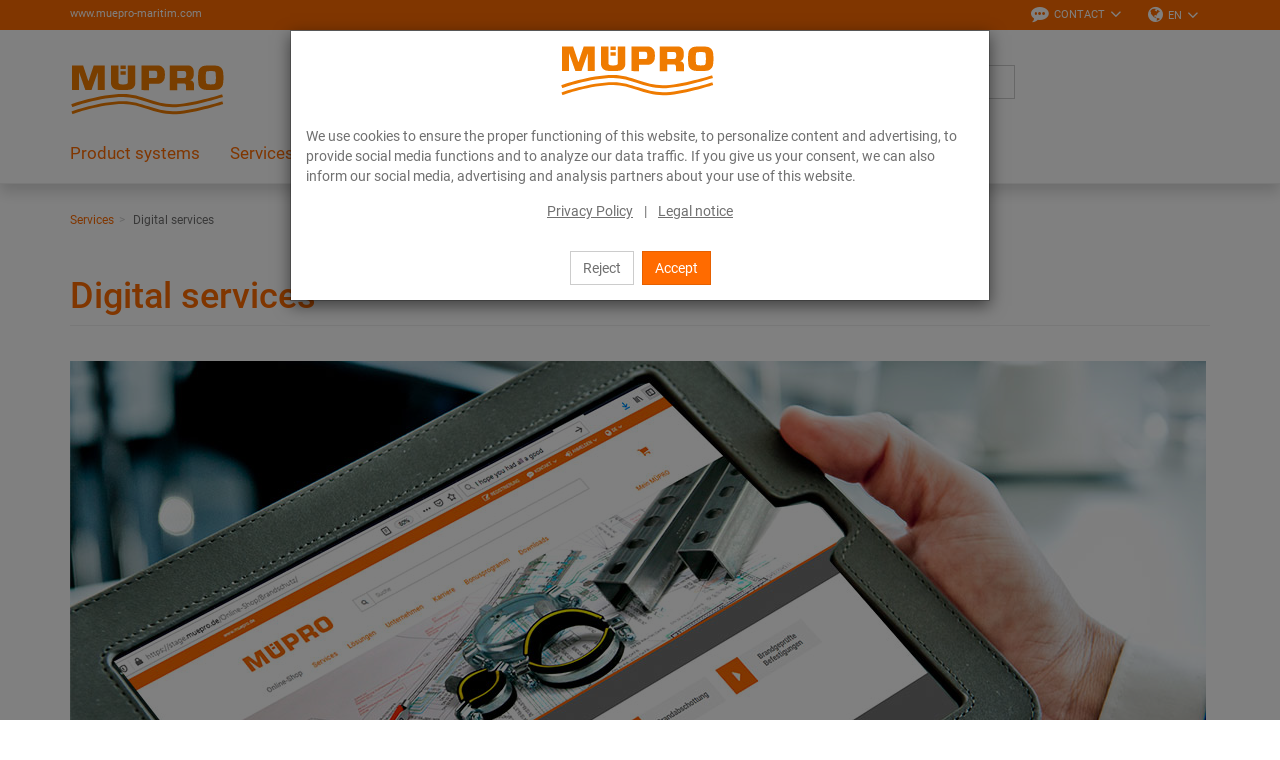

--- FILE ---
content_type: text/html; charset=UTF-8
request_url: https://www.muepro-maritim.com/en/services/digital-services/
body_size: 11785
content:
<!DOCTYPE html>
<html lang="en" >
    <head>

                        <meta http-equiv="X-UA-Compatible" content="IE=edge"><meta name="viewport" id="Viewport" content="width=device-width, initial-scale=1, maximum-scale=1, minimum-scale=1, user-scalable=no"><meta http-equiv="Content-Type" content="text/html; charset=UTF-8"><title>MÜPRO | Digital services</title><meta name="description" content="We provide you with digital solutions for planning and analysis, as well as for your business processes. This will enable you to achieve all of your goals quickly, conveniently and efficiently."><meta name="keywords" content="digital services, business processes, analysis programmes, convenient, efficient, tools, software, interfaces, connection, system"><meta property="og:site_name" content="https://www.muepro-maritim.com/"><meta property="og:title" content="MÜPRO | Digital services"><meta property="og:description" content="We provide you with digital solutions for planning and analysis, as well as for your business processes. This will enable you to achieve all of your goals quickly, conveniently and efficiently."><meta property="og:type" content="website"><meta property="og:image" content="https://www.muepro-maritim.com/out/c4s_muepro/img/basket.png"><meta property="og:url" content="https://www.muepro-maritim.com/"><meta name="facebook-domain-verification" content="t8f2ettw7yz8m30wirg10ng4jip0ba" /><link rel="canonical" href="https://www.muepro-maritim.com/en/services/digital-services/"><link rel="alternate" hreflang="x-default" href="https://www.muepro-maritim.com/Services/Digitale-Services/"/><link rel="alternate" hreflang="de" href="https://www.muepro-maritim.com/Services/Digitale-Services/"/><link rel="alternate" hreflang="en" href="https://www.muepro-maritim.com/en/services/digital-services/"/><!-- iOS Homescreen Icon (version < 4.2)--><link rel="apple-touch-icon-precomposed" media="screen and (resolution: 163dpi)" href="https://www.muepro-maritim.com/out/c4s_muepro/img/favicons/favicon.ico" /><!-- iOS Homescreen Icon --><link rel="apple-touch-icon-precomposed" href="https://www.muepro-maritim.com/out/c4s_muepro/img/favicons/favicon.ico" /><!-- iPad Homescreen Icon (version < 4.2) --><link rel="apple-touch-icon-precomposed" media="screen and (resolution: 132dpi)" href="https://www.muepro-maritim.com/out/c4s_muepro/img/favicons/favicon.ico" /><!-- iPad Homescreen Icon --><link rel="apple-touch-icon-precomposed" sizes="72x72" href="https://www.muepro-maritim.com/out/c4s_muepro/img/favicons/favicon.ico" /><!-- iPhone 4 Homescreen Icon (version < 4.2) --><link rel="apple-touch-icon-precomposed" media="screen and (resolution: 326dpi)" href="https://www.muepro-maritim.com/out/c4s_muepro/img/favicons/favicon.ico" /><!-- iPhone 4 Homescreen Icon --><link rel="apple-touch-icon-precomposed" sizes="114x114" href="https://www.muepro-maritim.com/out/c4s_muepro/img/favicons/favicon.ico" /><!-- new iPad Homescreen Icon and iOS Version > 4.2 --><link rel="apple-touch-icon-precomposed" sizes="144x144" href="https://www.muepro-maritim.com/out/c4s_muepro/img/favicons/favicon.ico" /><!-- Windows 8 --><meta name="msapplication-TileColor" content="#D83434"> <!-- Kachel-Farbe --><meta name="msapplication-TileImage" content="https://www.muepro-maritim.com/out/c4s_muepro/img/favicons/favicon.ico"><!-- Fluid --><link rel="fluid-icon" href="https://www.muepro-maritim.com/out/c4s_muepro/img/favicons/favicon.ico" title="MÜPRO | Digital services" /><!-- Shortcut Icons --><link rel="shortcut icon" href="https://www.muepro-maritim.com/out/c4s_muepro/img/favicons/favicon.ico?rand=1" type="image/x-icon" /><link rel="icon" href="https://www.muepro-maritim.com/out/c4s_muepro/img/favicons/favicon.ico" sizes="16x16" /><link rel="icon" href="https://www.muepro-maritim.com/out/c4s_muepro/img/favicons/favicon.ico" sizes="32x32" /><link rel="icon" href="https://www.muepro-maritim.com/out/c4s_muepro/img/favicons/favicon.ico" sizes="48x48" /><link rel="icon" href="https://www.muepro-maritim.com/out/c4s_muepro/img/favicons/favicon.ico" sizes="64x64" /><link rel="icon" href="https://www.muepro-maritim.com/out/c4s_muepro/img/favicons/favicon.ico" sizes="128x128" />    
    

    

        
    
    

    

    


                <link rel="stylesheet" type="text/css" href="https://www.muepro-maritim.com/out/c4s_muepro/src/css/libs/photoswipe/photoswipe.min.css?1768215777" />
<link rel="stylesheet" type="text/css" href="https://www.muepro-maritim.com/out/c4s_muepro/src/css/libs/photoswipe/photoswipe-default-skin.min.css?1768215777" />
<link rel="stylesheet" type="text/css" href="https://www.muepro-maritim.com/modules/c4s/c4s_cookie_manager_muepro/out/src/css/c4s_cookie_manager_muepro.css?1768215777" />
<link rel="stylesheet" type="text/css" href="https://www.muepro-maritim.com/modules/c4s/c4s_search/out/src/css/c4s_search_autosuggest.css?1768215777" />
<link rel="stylesheet" type="text/css" href="https://www.muepro-maritim.com/out/c4s_muepro/src/css/libs/roboto/roboto.min.css?1768215777" />
<link rel="stylesheet" type="text/css" href="https://www.muepro-maritim.com/out/c4s_muepro/src/css/libs/font-awesome/font-awesome.min.css?1768215777" />
<link rel="stylesheet" type="text/css" href="https://www.muepro-maritim.com/out/c4s_muepro/src/css/styles.min.css?1768215829" />
<link rel="stylesheet" type="text/css" href="https://www.muepro-maritim.com/out/c4s_muepro/src/css/libs/bootstrap-select/bootstrap-select.min.css?1768215777" />
<link rel="stylesheet" type="text/css" href="https://www.muepro-maritim.com/out/c4s_muepro/src/css/libs/bootstrap-float-label/bootstrap-float-label.min.css?1768215777" />
<link rel="stylesheet" type="text/css" href="https://www.muepro-maritim.com/out/c4s_muepro/src/css/libs/flexslider/flexslider.min.css?1768215777" />
<link rel="stylesheet" type="text/css" href="https://www.muepro-maritim.com/out/c4s_muepro/src/css/libs/formvalidation/v1.x/formValidation.min.css?1768215777" />
<link rel="stylesheet" type="text/css" href="https://www.muepro-maritim.com/out/c4s_muepro/src/css/vendor_overwrites.min.css?1768215830" />
<link rel="stylesheet" type="text/css" href="https://www.muepro-maritim.com/modules/c4s/c4s_cms_templates_muepro/out/src/css/c4s_cms_templates_zebra.css?1768215777" />
<link rel="stylesheet" type="text/css" href="https://www.muepro-maritim.com/modules/c4s/c4s_visual_cms/out/src/css/c4s_visual_cms.css?1768215777" />
<link rel="stylesheet" type="text/css" href="https://www.muepro-maritim.com/modules/c4s/c4s_bonus_points_muepro/out/src/css/c4s_bonus_points_muepro.css?1768215777" />
<link rel="stylesheet" type="text/css" href="https://www.muepro-maritim.com/modules/ddoe/visualcms/out/src/css/style.min.css" />


            <!-- Google Tag Manager -->
    <script>(function(w,d,s,l,i){w[l]=w[l]||[];w[l].push({'gtm.start': new Date().getTime(),event:'gtm.js'});var f=d.getElementsByTagName(s)[0], j=d.createElement(s),dl=l!='dataLayer'?'&l='+l:'';j.async=true;j.src='https://www.googletagmanager.com/gtm.js?id='+i+dl;f.parentNode.insertBefore(j,f);
                })(window,document,'script','dataLayer', 'GTM-KC6XLSF');</script>
    <!-- End Google Tag Manager -->

        <!-- HTML5 shim and Respond.js IE8 support of HTML5 elements and media queries -->
        <!--[if lt IE 9]>
                            <script src="https://www.muepro-maritim.com/out/c4s_muepro/src/js/libs/html5shiv/html5shiv.min.js"></script>
                <script src="https://www.muepro-maritim.com/out/c4s_muepro/src/js/libs/respond/respond.min.js"></script>
                    <![endif]-->
    </head>
  <!-- OXID eShop Enterprise Edition, Version 6, Shopping Cart System (c) OXID eSales AG 2003 - 2026 - https://www.oxid-esales.com -->

        
            

            <body class="cl-content "
           style="background:#FFF;"          data-mid="11">

            <!-- Google Tag Manager (noscript) -->
        <noscript>
                <iframe src="https://www.googletagmanager.com/ns.html?id=GTM-KC6XLSF" height="0" width="0" style="display:none;visibility:hidden"></iframe>
        </noscript>
    <!-- End Google Tag Manager (noscript) -->

                

                            <div id="c4sCookieModal" class="modal fade" tabindex="-1" role="dialog" data-backdrop="static">
        <div class="modal-dialog modal-sm" role="document">
            <div class="modal-content">
                <div class="modal-header text-center c4s-cookie-modal-header">
                    <a class="c4s-cookie-modal-logo-link"
                       href="https://www.muepro-maritim.com/en/home/"
                       title="MÜPRO">
                        <img src="https://www.muepro-maritim.com/out/c4s_muepro/img/Logo_maritim_orangeV2.svg"
                             alt="MÜPRO"
                             style="width:160px;max-width:100%;height:auto;max-height:50px;" />
                    </a>
                </div>

                <div class="modal-body">
                                            <p>We use cookies to ensure the proper functioning of this website, to personalize content and advertising, to provide social media functions and to analyze our data traffic. If you give us your consent, we can also inform our social media, advertising and analysis partners about your use of this website.<br></p>
                    
                    <div class="c4s-cookie-modal-links text-center">
                                                    <a class="c4s-cookie-modal-link" href="https://www.muepro-maritim.com/en/privacy-policy/">Privacy Policy</a>
                                                <span>|</span>
                                                    <a class="c4s-cookie-modal-link" href="https://www.muepro-maritim.com/en/legal-notice/">Legal notice</a>
                                            </div>
                </div>

                <div class="modal-footer c4s-cookie-modal-footer">
                    <button class="btn btn-default c4s-cookie-modal-button" data-dismiss="modal">Reject</button>
                    <button class="btn btn-primary c4s-cookie-modal-button c4s-cookies-accept" data-dismiss="modal">Accept</button>
                </div>
            </div>
        </div>
    </div>

    


        
                        
    <header id="header">
        
            <div class="header-top">
                <div class="container">
                    <div class="row">
                        <div class="col-xs-12 menus-col c4s-header-bar fullwidth">
                            <div class="menu-url-header hidden-sm hidden-md pull-left">
                                <span>
                                                                             <a href="https://www.muepro-maritim.com" target="_blank">www.muepro-maritim.com</a>
                                                                     </span>
                            </div>
                            <div class="menu-dropdowns pull-right">

                                                                    
                                    <div id="showContactForms" class="btn-group service-menu c4s-header-servicemenu c4s-show-contact-forms">
        <button type="button"
                class="btn dropdown-toggle"
                data-toggle="dropdown">
            <i class="fa fa-commenting" aria-hidden="true"></i>            <span class="hidden-xs">Contact</span>
            <i class="fa fa-angle-down hidden-xs" aria-hidden="true"></i>        </button>

        <div class="dropdown-menu dropdown-menu-right" role="menu">
            <div class="container-fluid  clearfix "><div class="row"><div class="col-sm-12 col-xs-12"><div class='c4s-cms-contact-widget'>
                    <div class='c4s-cms-contact-icon'><i class='fa fa-clock-o'></i></div>
                    <div class='c4s-cms-contact-content'><b>Service hours</b><br><span style="font-size: 11px;">Mon-Thu: 7:30 am–5:30 pm</span><br><span style="font-size: 11px;">Fr: 7:30 am–3 pm</span></div>
                </div></div></div><div class="row"><div class="col-sm-12 col-xs-12"><div class='c4s-cms-contact-widget'>
                    <div class='c4s-cms-contact-icon'><i class='fa fa-phone'></i></div>
                    <div class='c4s-cms-contact-content'><b>Phone</b><br><a href="tel:+49402380047882"><span style="font-size: 11px;">+49 (40) 23 80 04 78-82</span></a><span style="font-size: 11px;">
</span><br><a href="tel:+49402380047883"><span style="font-size: 11px;">+49 (40) 23 80 04 78-83</span></a></div>
                </div></div></div><div class="row"><div class="col-sm-12 col-xs-12"><div class='c4s-cms-contact-widget'>
                    <div class='c4s-cms-contact-icon'><i class='fa fa-fax'></i></div>
                    <div class='c4s-cms-contact-content'><b>Fax</b><br><span style="font-size: 11px;">+49 (40) 23 80 04 78-88</span><br></div>
                </div></div></div><div class="row"><div class="col-sm-12 col-xs-12"><div class='c4s-cms-contact-widget'>
                    <div class='c4s-cms-contact-icon'><i class='fa fa-pencil'></i></div>
                    <div class='c4s-cms-contact-content'><b>Email</b><br><a href="mailto:info@muepro-maritim.de"><span style="font-size: 11px;">info@muepro-maritim.de</span></a></div>
                </div></div></div><div class="row"><div class="col-sm-12 col-xs-12"><div class='c4s-cms-contact-widget'>
                    <div class='c4s-cms-contact-icon'><i class='fa fa-envelope'></i></div>
                    <div class='c4s-cms-contact-content'><b>Contact</b><br><a href="https://www.muepro-maritim.com/en/contact/"><span style="font-size: 11px;">Contact form</span></a></div>
                </div></div></div></div>        </div>
    </div>

                                                                    

                                
                                
                                                                        <div class="btn-group languages-menu ">
        <button type="button" class="btn dropdown-toggle" data-toggle="dropdown">
                        
                                <i class="fa fa-globe"></i><span class="hidden-xs"> EN </span> <i class="fa fa-angle-down hidden-xs"></i>
            
        </button>
        <ul class="dropdown-menu dropdown-menu-right" role="menu">
            
                                                                            <li>
                        <a class="flag de" title="Deutsch" href="https://www.muepro-maritim.com/Services/Digitale-Services/" hreflang="de">
                            <img src="https://www.muepro-maritim.com/out/c4s_muepro/img/lang/de.png" alt=""/> Deutsch
                        </a>
                    </li>
                                                                                                                        <li class="active">
                        <a class="flag en" title="English" href="https://www.muepro-maritim.com/en/services/digital-services/" hreflang="en">
                            <img src="https://www.muepro-maritim.com/out/c4s_muepro/img/lang/en.png" alt=""/> English
                        </a>
                    </li>
                            
        </ul>
    </div>

                                

                                
                                                                                                        

                                
                                                                                                                                                                                                                                                                                                                                            

                                
                                
                                                                <div class="reveal-modal-bg fullwidth" style="display: none"></div>
                            </div>
                        </div>
                    </div>
                </div>
            </div>
        

                    
                <div class="header-box" id="header-box">
                    <div class="container">
                        <div class="row header-box-row">
                            <div class="col-xs-3 col-sm-2 hidden-md hidden-lg icons-col icons-col-left text-left">
                                <span id="navigation-menu-btn" class="hidden-md hidden-lg menu-btn" data-toggle="collapse" data-target=".navbar-ex1-collapse">
                                    <i class="fa fa-bars" aria-hidden="true"></i>
                                </span>

                                                                                                    
                                                            </div>
                            <div class="col-xs-6 col-sm-8 col-md-3 logo-col">
                                
                                                                                                                                                <a href="https://www.muepro-maritim.com/en/home/" title="MÜPRO">
                                        <img src="https://www.muepro-maritim.com/out/c4s_muepro/img/Logo_maritim_orangeV2.svg" alt="MÜPRO" style="width:160px;max-width:100%;height:auto;max-height:50px;">
                                    </a>
                                
                            </div>
                            <div class="col-xs-3 col-sm-2 col-md-2 col-md-push-7 icons-col icons-col-left text-right">
                                                            </div>
                            <div class="col-xs-12 col-md-7 col-md-pull-2 search-col">
                                
            <form class="form search" action="https://www.muepro-maritim.com/index.php?lang=1&amp;" method="get" name="search">
            
<input type="hidden" name="lang" value="1" />
            <input type="hidden" name="cl" value="search">

            
                <div class="input-group">

                    
                        <span class="input-group-btn">
                            
                                <button type="submit" class="btn btn-search" title="Search">
                                    <i class="fa fa-search"></i>
                                </button>
                            
                        </span>
                    

                    
                        <input class="form-control" type="text" id="searchParam" name="searchparam" value="" placeholder="Search">
                    

                </div>
            
        </form>
    
<script>
    var sMinSearchChars = "3";
</script>


    



    
                                </div>
                        </div>
                    </div>
                                    </div>
            

                             
                    <nav id="mainnav" class="navbar navbar-default navbar-offcanvas">
            <div class="container">

                
                    <div class="collapse navbar-collapse navbar-ex1-collapse">

                        <ul id="navigation" class="nav navbar-nav" data-lang-more="More">
                                                        
                            
                                                                    
                                                                                
                                                                                                                            
                                            <li class="dropdown c4s-nav-dropdown">
                                                <a href="https://www.muepro-maritim.com/en/product-systems/" class="hidden-xs hidden-sm dropdown-toggle" data-toggle="dropdown">
                                                    Product systems
                                                </a>
                                                                                                    <a href="https://www.muepro-maritim.com/en/product-systems/" class="hidden-md hidden-lg">
                                                        Product systems
                                                    </a>
                                                    <span class="hidden-md hidden-lg submenu-opener" data-toggle="dropdown">
                                                        <i class="fa fa-chevron-right"></i>
                                                    </span>
                                                
                                                                                                                                                    <ul class="categories dropdown-menu" data-content-cat-count="1">
                                                                                                                    <li class="fullwidth-container">
                                                                <div class="container">
                                                                    <ul>
                                                                                                                                        <li class="row">
        
        <div class="col-md-2 c4s_subcategorylevel1">
            <div class="subcat-info no-img" data-mh="category-menu-subcatinfo-1">
                <a href="https://www.muepro-maritim.com/en/product-systems/system-substructure/" class="c4s_subcategorylevel1_link">
                    <span>System substructure</span>
                </a>
            </div>
                    </div>

                    
        <div class="col-md-2 c4s_subcategorylevel1">
            <div class="subcat-info no-img" data-mh="category-menu-subcatinfo-1">
                <a href="https://www.muepro-maritim.com/en/product-systems/floor-construction/" class="c4s_subcategorylevel1_link">
                    <span>Floor construction</span>
                </a>
            </div>
                    </div>

                    
        <div class="col-md-2 c4s_subcategorylevel1">
            <div class="subcat-info no-img" data-mh="category-menu-subcatinfo-1">
                <a href="https://www.muepro-maritim.com/en/product-systems/vibration-control-system/" class="c4s_subcategorylevel1_link">
                    <span>Vibration control system</span>
                </a>
            </div>
                                <ul class="c4s_subcategorylevel2">
                    <li>
                <a href="https://www.muepro-maritim.com/en/product-systems/vibration-control-system/PHONOLYT-vibration-control-system/" class="c4s_subcategorylevel2_link">
                    <span class="hidden-md hidden-lg">- </span>                    PHONOLYT® vibration control system
                </a>
            </li>
                    <li>
                <a href="https://www.muepro-maritim.com/en/product-systems/vibration-control-system/DAEMMGULAST-linings/" class="c4s_subcategorylevel2_link">
                    <span class="hidden-md hidden-lg">- </span>                    DÄMMGULAST® linings
                </a>
            </li>
                    <li>
                <a href="https://www.muepro-maritim.com/en/product-systems/vibration-control-system/vibration-control-hanger/" class="c4s_subcategorylevel2_link">
                    <span class="hidden-md hidden-lg">- </span>                    Vibration control hanger
                </a>
            </li>
            </ul>
                    </div>

                    
        <div class="col-md-2 c4s_subcategorylevel1">
            <div class="subcat-info no-img" data-mh="category-menu-subcatinfo-1">
                <a href="https://www.muepro-maritim.com/en/product-systems/heavy-duty-system/" class="c4s_subcategorylevel1_link">
                    <span>Heavy-duty system</span>
                </a>
            </div>
                                <ul class="c4s_subcategorylevel2">
                    <li>
                <a href="https://www.muepro-maritim.com/en/product-systems/heavy-duty-system/modular-foundations/" class="c4s_subcategorylevel2_link">
                    <span class="hidden-md hidden-lg">- </span>                    Modular foundations
                </a>
            </li>
                    <li>
                <a href="https://www.muepro-maritim.com/en/product-systems/heavy-duty-system/pre-equipped-frame-constructions/" class="c4s_subcategorylevel2_link">
                    <span class="hidden-md hidden-lg">- </span>                    Pre-equipped frame constructions
                </a>
            </li>
            </ul>
                    </div>

                    
        <div class="col-md-2 c4s_subcategorylevel1">
            <div class="subcat-info no-img" data-mh="category-menu-subcatinfo-1">
                <a href="https://www.muepro-maritim.com/en/product-systems/HP-clamps/" class="c4s_subcategorylevel1_link">
                    <span>HP-Clamp</span>
                </a>
            </div>
                    </div>

                    
        <div class="col-md-2 c4s_subcategorylevel1">
            <div class="subcat-info no-img" data-mh="category-menu-subcatinfo-1">
                <a href="https://www.muepro-maritim.com/en/product-systems/welded-pipe-holder/" class="c4s_subcategorylevel1_link">
                    <span>Welded pipe holder</span>
                </a>
            </div>
                    </div>

                    </li>
            
                                                                                                                            </ul>
                                                                </div>
                                                            </li>
                                                                                                            </ul>
                                                                                            </li>
                                                                                    
                                            <li class="dropdown c4s-nav-dropdown">
                                                <a href="https://www.muepro-maritim.com/en/services/" class="hidden-xs hidden-sm dropdown-toggle" data-toggle="dropdown">
                                                    Services
                                                </a>
                                                                                                    <a href="https://www.muepro-maritim.com/en/services/" class="hidden-md hidden-lg">
                                                        Services
                                                    </a>
                                                    <span class="hidden-md hidden-lg submenu-opener" data-toggle="dropdown">
                                                        <i class="fa fa-chevron-right"></i>
                                                    </span>
                                                
                                                                                                                                                    <ul class="categories dropdown-menu" data-content-cat-count="2">
                                                                                                                    <li class="fullwidth-container">
                                                                <div class="container">
                                                                    <ul>
                                                                                                                                        <li class="row">
        
        <div class="col-md-2 c4s_subcategorylevel1">
            <div class="subcat-info no-img" data-mh="category-menu-subcatinfo-2">
                <a href="https://www.muepro-maritim.com/en/services/project-services/" class="c4s_subcategorylevel1_link">
                    <span>Project services</span>
                </a>
            </div>
                                <ul class="c4s_subcategorylevel2">
                    <li>
                <a href="https://www.muepro-maritim.com/en/services/project-services/project-management-and-technical-consultation/" class="c4s_subcategorylevel2_link">
                    <span class="hidden-md hidden-lg">- </span>                    Project management and technical consultation
                </a>
            </li>
                    <li>
                <a href="https://www.muepro-maritim.com/en/services/project-services/pre-assembly/" class="c4s_subcategorylevel2_link">
                    <span class="hidden-md hidden-lg">- </span>                    Pre-assembly
                </a>
            </li>
                    <li>
                <a href="https://www.muepro-maritim.com/en/services/project-services/customized-products/" class="c4s_subcategorylevel2_link">
                    <span class="hidden-md hidden-lg">- </span>                    Customized products
                </a>
            </li>
            </ul>
                    </div>

                    
        <div class="col-md-2 c4s_subcategorylevel1">
            <div class="subcat-info no-img" data-mh="category-menu-subcatinfo-2">
                <a href="https://www.muepro-maritim.com/en/services/digital-services/" class="c4s_subcategorylevel1_link">
                    <span>Digital services</span>
                </a>
            </div>
                                <ul class="c4s_subcategorylevel2">
                    <li>
                <a href="https://www.muepro-maritim.com/en/services/digital-services/BIM-CAD/" class="c4s_subcategorylevel2_link">
                    <span class="hidden-md hidden-lg">- </span>                    BIM | CAD
                </a>
            </li>
                    <li>
                <a href="https://www.muepro-maritim.com/en/services/digital-services/electronic-invoice/" class="c4s_subcategorylevel2_link">
                    <span class="hidden-md hidden-lg">- </span>                    Electronic invoice
                </a>
            </li>
                    <li>
                <a href="https://www.muepro-maritim.com/en/services/digital-services/interfaces/" class="c4s_subcategorylevel2_link">
                    <span class="hidden-md hidden-lg">- </span>                    Interfaces
                </a>
            </li>
                    <li>
                <a href="https://www.muepro-maritim.com/en/services/digital-services/MUEPRO-Apps/" class="c4s_subcategorylevel2_link">
                    <span class="hidden-md hidden-lg">- </span>                    MÜPRO Apps
                </a>
            </li>
                    <li>
                <a href="https://www.muepro-maritim.com/en/services/digital-services/analysis-programmes/" class="c4s_subcategorylevel2_link">
                    <span class="hidden-md hidden-lg">- </span>                    Analysis programmes
                </a>
            </li>
                    <li>
                <a href="https://www.muepro-maritim.com/en/services/digital-services/barcode-scanner/" class="c4s_subcategorylevel2_link">
                    <span class="hidden-md hidden-lg">- </span>                    Barcode scanner
                </a>
            </li>
            </ul>
                    </div>

                    
        <div class="col-md-2 c4s_subcategorylevel1">
            <div class="subcat-info no-img" data-mh="category-menu-subcatinfo-2">
                <a href="https://www.muepro-maritim.com/en/services/logistics/" class="c4s_subcategorylevel1_link">
                    <span>Logistics</span>
                </a>
            </div>
                                <ul class="c4s_subcategorylevel2">
                    <li>
                <a href="https://www.muepro-maritim.com/en/services/logistics/container-service/" class="c4s_subcategorylevel2_link">
                    <span class="hidden-md hidden-lg">- </span>                    Container service
                </a>
            </li>
            </ul>
                    </div>

                    </li>
            
                                                                                                                            </ul>
                                                                </div>
                                                            </li>
                                                                                                            </ul>
                                                                                            </li>
                                                                                    
                                            <li class="dropdown c4s-nav-dropdown">
                                                <a href="https://www.muepro-maritim.com/en/references/" class="hidden-xs hidden-sm dropdown-toggle" data-toggle="dropdown">
                                                    References
                                                </a>
                                                                                                    <a href="https://www.muepro-maritim.com/en/references/" class="hidden-md hidden-lg">
                                                        References
                                                    </a>
                                                    <span class="hidden-md hidden-lg submenu-opener" data-toggle="dropdown">
                                                        <i class="fa fa-chevron-right"></i>
                                                    </span>
                                                
                                                                                                                                                    <ul class="categories dropdown-menu" data-content-cat-count="3">
                                                                                                                    <li class="fullwidth-container">
                                                                <div class="container">
                                                                    <ul>
                                                                                                                                        <li class="row">
        
        <div class="col-md-2 c4s_subcategorylevel1">
            <div class="subcat-info no-img" data-mh="category-menu-subcatinfo-3">
                <a href="https://www.muepro-maritim.com/en/references/system-substructure-with-acoustic-decoupling-for-cruise-ships/" class="c4s_subcategorylevel1_link">
                    <span>System substructure with acoustic decoupling for cruise ships</span>
                </a>
            </div>
                    </div>

                    
        <div class="col-md-2 c4s_subcategorylevel1">
            <div class="subcat-info no-img" data-mh="category-menu-subcatinfo-3">
                <a href="https://www.muepro-maritim.com/en/references/system-substructure-with-acoustic-decoupling-on-a-megayacht/" class="c4s_subcategorylevel1_link">
                    <span>System substructure with acoustic decoupling on a megayacht</span>
                </a>
            </div>
                    </div>

                    
        <div class="col-md-2 c4s_subcategorylevel1">
            <div class="subcat-info no-img" data-mh="category-menu-subcatinfo-3">
                <a href="https://www.muepro-maritim.com/en/references/floor-on-roll-on-roll-off-ferries/" class="c4s_subcategorylevel1_link">
                    <span>Floor on roll-on/roll-off ferries</span>
                </a>
            </div>
                    </div>

                    
        <div class="col-md-2 c4s_subcategorylevel1">
            <div class="subcat-info no-img" data-mh="category-menu-subcatinfo-3">
                <a href="https://www.muepro-maritim.com/en/references/service-passageways-on-a-suction-dredger/" class="c4s_subcategorylevel1_link">
                    <span>Service passageways on a suction dredger</span>
                </a>
            </div>
                    </div>

                    
        <div class="col-md-2 c4s_subcategorylevel1">
            <div class="subcat-info no-img" data-mh="category-menu-subcatinfo-3">
                <a href="https://www.muepro-maritim.com/en/references/pipe-tunnel-on-a-river-cruise-ship/" class="c4s_subcategorylevel1_link">
                    <span>Pipe tunnel on a river cruise ship</span>
                </a>
            </div>
                    </div>

                    
        <div class="col-md-2 c4s_subcategorylevel1">
            <div class="subcat-info no-img" data-mh="category-menu-subcatinfo-3">
                <a href="https://www.muepro-maritim.com/en/references/reference-list/" class="c4s_subcategorylevel1_link">
                    <span>Reference list</span>
                </a>
            </div>
                    </div>

                    </li>
            
                                                                                                                            </ul>
                                                                </div>
                                                            </li>
                                                                                                            </ul>
                                                                                            </li>
                                                                                    
                                            <li class="dropdown c4s-nav-dropdown">
                                                <a href="https://www.muepro-maritim.com/en/about-MUEPRO-Maritim/" class="hidden-xs hidden-sm dropdown-toggle" data-toggle="dropdown">
                                                    About MÜPRO Maritim
                                                </a>
                                                                                                    <a href="https://www.muepro-maritim.com/en/about-MUEPRO-Maritim/" class="hidden-md hidden-lg">
                                                        About MÜPRO Maritim
                                                    </a>
                                                    <span class="hidden-md hidden-lg submenu-opener" data-toggle="dropdown">
                                                        <i class="fa fa-chevron-right"></i>
                                                    </span>
                                                
                                                                                                                                                    <ul class="categories dropdown-menu" data-content-cat-count="4">
                                                                                                                    <li class="fullwidth-container">
                                                                <div class="container">
                                                                    <ul>
                                                                                                                                        <li class="row">
        
        <div class="col-md-2 c4s_subcategorylevel1">
            <div class="subcat-info no-img" data-mh="category-menu-subcatinfo-4">
                <a href="https://www.muepro-maritim.com/en/about-MUEPRO-Maritim/corporate-film/" class="c4s_subcategorylevel1_link">
                    <span>Corporate film</span>
                </a>
            </div>
                    </div>

                    
        <div class="col-md-2 c4s_subcategorylevel1">
            <div class="subcat-info no-img" data-mh="category-menu-subcatinfo-4">
                <a href="https://www.muepro-maritim.com/en/about-MUEPRO-Maritim/quality/" class="c4s_subcategorylevel1_link">
                    <span>Quality</span>
                </a>
            </div>
                    </div>

                    
        <div class="col-md-2 c4s_subcategorylevel1">
            <div class="subcat-info no-img" data-mh="category-menu-subcatinfo-4">
                <a href="https://www.muepro-maritim.com/en/about-MUEPRO-Maritim/environmental-protection/" class="c4s_subcategorylevel1_link">
                    <span>Environmental protection</span>
                </a>
            </div>
                    </div>

                    
        <div class="col-md-2 c4s_subcategorylevel1">
            <div class="subcat-info no-img" data-mh="category-menu-subcatinfo-4">
                <a href="https://www.muepro-maritim.com/en/about-MUEPRO-Maritim/contacts-worldwide/" class="c4s_subcategorylevel1_link">
                    <span>Contacts worldwide</span>
                </a>
            </div>
                    </div>

                    </li>
            
                                                                                                                            </ul>
                                                                </div>
                                                            </li>
                                                                                                            </ul>
                                                                                            </li>
                                                                                    
                                            <li>
                                                <a href="https://www.muepro-maritim.com/en/Blog/">
                                                    Blog
                                                </a>
                                                
                                                                                                                                            </li>
                                                                                                                                                
                                                                                                                             <li class=" dropdown c4s-nav-dropdown">
                                                <a href="https://www.muepro-maritim.com/en/Online-Shop/" class="hidden-xs hidden-sm dropdown-toggle" data-toggle="dropdown">
                                                    <span class="c4s-category-title">ONLINE CATALOGUE</span>
                                                </a>
                                                                                                    <a href="https://www.muepro-maritim.com/en/Online-Shop/" class="hidden-md hidden-lg">
                                                        <span class="c4s-category-title">ONLINE CATALOGUE</span>
                                                    </a>
                                                    <span class="hidden-md hidden-lg submenu-opener" data-toggle="dropdown">
                                                    <i class="fa fa-chevron-right"></i>
                                                </span>
                                                
                                                                                                                                                                                                            <ul class="categories dropdown-menu">
                                                                                                                        <li class="fullwidth-container">
                                                                <div class="container">
                                                                    <ul>
                                                                                                                                                    
    
                        

                            <li class="row">
                            
                        
                        <div class="col-md-24 c4s_subcategorylevel1">
                <div class="subcat-info no-img" data-mh="category-menu-subcatinfo-1">
                    <a href="https://www.muepro-maritim.com/en/Online-Shop/Fastening-Technology/" class="c4s_subcategorylevel1_link">
                        <span class="c4s-category-title">Fastening Technology</span>
                    </a>
                </div>

                                        <ul class="c4s_subcategorylevel2">
                                                    <li>
                    <a href="https://www.muepro-maritim.com/en/Online-Shop/Fastening-Technology/Vibration-control/" class="c4s_subcategorylevel2_link">
                        <span class="c4s-category-title"><span class="hidden-md hidden-lg">- </span>Vibration control</span>
                    </a>
                </li>
                                                                <li>
                    <a href="https://www.muepro-maritim.com/en/Online-Shop/Fastening-Technology/Pipe-clamps/" class="c4s_subcategorylevel2_link">
                        <span class="c4s-category-title"><span class="hidden-md hidden-lg">- </span>Pipe clamps</span>
                    </a>
                </li>
                                                                <li>
                    <a href="https://www.muepro-maritim.com/en/Online-Shop/Fastening-Technology/Support-channels/" class="c4s_subcategorylevel2_link">
                        <span class="c4s-category-title"><span class="hidden-md hidden-lg">- </span>Support channels</span>
                    </a>
                </li>
                                                                <li>
                    <a href="https://www.muepro-maritim.com/en/Online-Shop/Fastening-Technology/Accessories/" class="c4s_subcategorylevel2_link">
                        <span class="c4s-category-title"><span class="hidden-md hidden-lg">- </span>Accessories</span>
                    </a>
                </li>
                                                                <li>
                    <a href="https://www.muepro-maritim.com/en/Online-Shop/Fastening-Technology/Anchor-points-Expansion-points/" class="c4s_subcategorylevel2_link">
                        <span class="c4s-category-title"><span class="hidden-md hidden-lg">- </span>Anchor points / Expansion points</span>
                    </a>
                </li>
                                                                <li>
                    <a href="https://www.muepro-maritim.com/en/Online-Shop/Fastening-Technology/Heavy-duty-fastening/" class="c4s_subcategorylevel2_link">
                        <span class="c4s-category-title"><span class="hidden-md hidden-lg">- </span>Heavy-duty fastening</span>
                    </a>
                </li>
                                                                <li>
                    <a href="https://www.muepro-maritim.com/en/Online-Shop/Fastening-Technology/Ventilation-fastening/" class="c4s_subcategorylevel2_link">
                        <span class="c4s-category-title"><span class="hidden-md hidden-lg">- </span>Ventilation fastening</span>
                    </a>
                </li>
                                                                <li>
                    <a href="https://www.muepro-maritim.com/en/Online-Shop/Fastening-Technology/Sprinkler-fastening/" class="c4s_subcategorylevel2_link">
                        <span class="c4s-category-title"><span class="hidden-md hidden-lg">- </span>Sprinkler fastening</span>
                    </a>
                </li>
                                                                                    <li>
                    <a href="https://www.muepro-maritim.com/en/Online-Shop/Fastening-Technology/Plugs/" class="c4s_subcategorylevel2_link">
                        <span class="c4s-category-title"><span class="hidden-md hidden-lg">- </span>Plugs</span>
                    </a>
                </li>
                                                                <li>
                    <a href="https://www.muepro-maritim.com/en/Online-Shop/Fastening-Technology/Stainless-steel-products/" class="c4s_subcategorylevel2_link">
                        <span class="c4s-category-title"><span class="hidden-md hidden-lg">- </span>Stainless steel products</span>
                    </a>
                </li>
                                                                <li>
                    <a href="https://www.muepro-maritim.com/en/Online-Shop/Fastening-Technology/Hot-dip-galvanised-products/" class="c4s_subcategorylevel2_link">
                        <span class="c4s-category-title"><span class="hidden-md hidden-lg">- </span>Hot-dip galvanised products</span>
                    </a>
                </li>
                                            </ul>
                            </div>

                                                        

            
                        
                        <div class="col-md-24 c4s_subcategorylevel1">
                <div class="subcat-info no-img" data-mh="category-menu-subcatinfo-1">
                    <a href="https://www.muepro-maritim.com/en/Online-Shop/Sealing-and-protection-materials/" class="c4s_subcategorylevel1_link">
                        <span class="c4s-category-title">Sealing and protection materials</span>
                    </a>
                </div>

                                        <ul class="c4s_subcategorylevel2">
                                                    <li>
                    <a href="https://www.muepro-maritim.com/en/Online-Shop/Sealing-and-protection-materials/Adhesive-tapes-sealing-materials-and-glue/" class="c4s_subcategorylevel2_link">
                        <span class="c4s-category-title"><span class="hidden-md hidden-lg">- </span>Adhesive tapes, sealing materials and glue</span>
                    </a>
                </li>
                                                                <li>
                    <a href="https://www.muepro-maritim.com/en/Online-Shop/Sealing-and-protection-materials/Surface-coating/" class="c4s_subcategorylevel2_link">
                        <span class="c4s-category-title"><span class="hidden-md hidden-lg">- </span>Surface coating</span>
                    </a>
                </li>
                                                                <li>
                    <a href="https://www.muepro-maritim.com/en/Online-Shop/Sealing-and-protection-materials/Accessories/" class="c4s_subcategorylevel2_link">
                        <span class="c4s-category-title"><span class="hidden-md hidden-lg">- </span>Accessories</span>
                    </a>
                </li>
                        </ul>
                            </div>

                                            

            
                        
                        <div class="col-md-24 c4s_subcategorylevel1">
                <div class="subcat-info no-img" data-mh="category-menu-subcatinfo-1">
                    <a href="https://www.muepro-maritim.com/en/Online-Shop/Tools/" class="c4s_subcategorylevel1_link">
                        <span class="c4s-category-title">Tools</span>
                    </a>
                </div>

                                        <ul class="c4s_subcategorylevel2">
                                                    <li>
                    <a href="https://www.muepro-maritim.com/en/Online-Shop/Tools/Measuring-tools/" class="c4s_subcategorylevel2_link">
                        <span class="c4s-category-title"><span class="hidden-md hidden-lg">- </span>Measuring tools</span>
                    </a>
                </li>
                                                                <li>
                    <a href="https://www.muepro-maritim.com/en/Online-Shop/Tools/Screwing-tools/" class="c4s_subcategorylevel2_link">
                        <span class="c4s-category-title"><span class="hidden-md hidden-lg">- </span>Screwing tools</span>
                    </a>
                </li>
                                                                <li>
                    <a href="https://www.muepro-maritim.com/en/Online-Shop/Tools/Cutting-and-punching-tools/" class="c4s_subcategorylevel2_link">
                        <span class="c4s-category-title"><span class="hidden-md hidden-lg">- </span>Cutting and punching tools</span>
                    </a>
                </li>
                                                                                    <li>
                    <a href="https://www.muepro-maritim.com/en/Online-Shop/Tools/Drills-and-saw-blades/" class="c4s_subcategorylevel2_link">
                        <span class="c4s-category-title"><span class="hidden-md hidden-lg">- </span>Drills and saw blades</span>
                    </a>
                </li>
                                                                <li>
                    <a href="https://www.muepro-maritim.com/en/Online-Shop/Tools/Storage-boxes-and-hand-tool-accessories/" class="c4s_subcategorylevel2_link">
                        <span class="c4s-category-title"><span class="hidden-md hidden-lg">- </span>Storage boxes and hand tool accessories</span>
                    </a>
                </li>
                        </ul>
                            </div>

                                                
                                                                                                                                            </ul>
                                                                </div>
                                                            </li>
                                                                                                                    </ul>
                                                                                                                                                </li>
                                        
                                                                                                                                                                                        
                                                                                                                             <li class="">
                                                <a href="/?cl=c4s_downloads&amp;lang=1">
                                                    <span class="c4s-category-title">Downloads</span>
                                                </a>
                                                
                                                                                                                                            </li>
                                        
                                                                                                                                                                                
                        </ul>

                                                
                        <ul class="nav navbar-nav navbar-right fixed-header-actions">
                            
                                <li>
    <a href="https://www.muepro-maritim.com/en/cart/" rel="nofollow">
        <i class="fa fa-shopping-cart"></i>
            </a>
</li>                            
                            <li>
                                <a href="javascript:void(null)" class="search-toggle" rel="nofollow">
                                    <i class="fa fa-search"></i>
                                </a>
                            </li>
                        </ul>

                        
                    </div>
                
            </div>
        </nav>
    
                
                        </header>





        
        <div id="container" class="fullwidth-container">
            <div class="main-row">
                                        
        
    <div id="wrapper" >

                
                
        <div class="container">

            <div class="underdog">
                                
                                <div class="content-box">

                                            
                            
            <div class="row"><div class="col-xs-12"><ol id="breadcrumb" class="breadcrumb"><li itemscope itemtype="http://data-vocabulary.org/Breadcrumb"><a href="https://www.muepro-maritim.com/en/services/" title="Services" itemprop="url"><span itemprop="title">Services</span></a></li><li itemscope itemtype="http://data-vocabulary.org/Breadcrumb" class="active"><a href="https://www.muepro-maritim.com/en/services/digital-services/" title="Digital services" itemprop="url"><span itemprop="title">Digital services</span></a></li></ol></div></div>
                            
                    
                    
                                            

                    <div class="row">
                        
                        <div class="col-xs-12 ">
                            <div id="content">
                                
                                                                                
            
    
    
    

<div class="pswp" tabindex="-1" role="dialog" aria-hidden="true">
        <div class="pswp__bg"></div>

        <div class="pswp__scroll-wrap">
                <div class="pswp__container">
            <div class="pswp__item"></div>
            <div class="pswp__item"></div>
            <div class="pswp__item"></div>
        </div>

                <div class="pswp__ui pswp__ui--hidden">
            <div class="pswp__top-bar">
                                <div class="pswp__counter"></div>
                <a class="pswp__button pswp__button--close" title="Close (Esc)"></a>
                <a class="pswp__button pswp__button--share" title="Share"></a>
                <a class="pswp__button pswp__button--fs" title="Toggle fullscreen"></a>
                <a class="pswp__button pswp__button--zoom" title="Zoom in/out"></a>

                                                <div class="pswp__preloader">
                    <div class="pswp__preloader__icn">
                        <div class="pswp__preloader__cut">
                            <div class="pswp__preloader__donut"></div>
                        </div>
                    </div>
                </div>
            </div>

            <div class="pswp__share-modal pswp__share-modal--hidden pswp__single-tap">
                <div class="pswp__share-tooltip"></div>
            </div>

            <a class="pswp__button pswp__button--arrow--left" title="Previous (arrow left)"></a>

            <a class="pswp__button pswp__button--arrow--right" title="Next (arrow right)"></a>

            <div class="pswp__caption">
                <div class="pswp__caption__center"></div>
            </div>
        </div>
    </div>
</div>
        <div class="dd-ve-content">

            
                            <h1 class="page-header">Digital services</h1>
            
            <article class="cmsContent" data-cms-ident="cms_main_2_2">
                <div class="container-fluid dd-ve-container clearfix"><div class="row"><div class="col-sm-12 col-xs-12"><div class="dd-shortcode-image dd-image-box" data-original-image="https://www.muepro-maritim.com/out/pictures/ddmedia/1137x440-L-Digitale-Services-iPad-Hand-Webseite.jpg" data-image-width="1137" data-image-height="440">
                    <span>
                        <img src="https://www.muepro-maritim.com/out/pictures/ddmedia/1137x440-L-Digitale-Services-iPad-Hand-Webseite.jpg" border="0" />
                        
                    </span>
                </div></div></div><div class="row"><div class="col-sm-12 col-xs-12"><div class="dd-shortcode-text"><p>We provide you with <b>digital solutions </b>for planning and analysis, as well as for your business processes. This will enable you to achieve all of your goals quickly, conveniently and efficiently.</p><p>Our software tools such as <b>MP Designer 3D</b> and our&nbsp; <b>analysis programmes </b>are geared towards the needs of our users and are practical aids for working practices in fixing technology.</p><p>To enable <b>convenient order processing</b>, we offer various <b>interfaces </b>and are happy to provide you with advice, with no commitment to purchase, to help you find the right <b>solution </b>for you.</p></div></div></div><div class="row"><div class="col-sm-12 col-xs-12 hidden-xs"><div class="clearfix dd-shortcode-spacer" style="height: 10px;"></div></div></div><div class="row"><div class="col-sm-4 col-xs-12"><div class="dd-shortcode-image dd-image-box" data-original-image="https://www.muepro-maritim.com/out/pictures/ddmedia/360x160-S-BIM-CAD-Stift.jpg" data-image-width="360" data-image-height="160">
                    <a href="/en/services/digital-services/BIM-CAD/" title="BIM | CAD">
                        <img src="https://www.muepro-maritim.com/out/pictures/ddmedia/360x160-S-BIM-CAD-Stift.jpg" border="0" alt="BIM | CAD" />
                        <span class="dd-image-caption">BIM | CAD</span>
                    </a>
                </div></div><div class="col-sm-4 col-xs-12"><div class="dd-shortcode-image dd-image-box" data-original-image="https://www.muepro-maritim.com/out/pictures/ddmedia/360x160-S-Elektronische-Rechnung-Tastatur-EN.jpg" data-image-width="360" data-image-height="160">
                    <a href="/en/services/digital-services/electronic-invoice/" title="Electronic invoice">
                        <img src="https://www.muepro-maritim.com/out/pictures/ddmedia/360x160-S-Elektronische-Rechnung-Tastatur-EN.jpg" border="0" alt="Electronic invoice" />
                        <span class="dd-image-caption">Electronic invoice</span>
                    </a>
                </div></div><div class="col-sm-4 col-xs-12"><div class="dd-shortcode-image dd-image-box" data-original-image="https://www.muepro-maritim.com/out/pictures/ddmedia/360x160-CMS-Schnittstellen-Netzwerkstecker-LAN-orange-Kabel.jpg" data-image-width="360" data-image-height="160">
                    <a href="/en/services/digital-services/interfaces/" title="Interfaces">
                        <img src="https://www.muepro-maritim.com/out/pictures/ddmedia/360x160-CMS-Schnittstellen-Netzwerkstecker-LAN-orange-Kabel.jpg" border="0" alt="Interfaces" />
                        <span class="dd-image-caption">Interfaces</span>
                    </a>
                </div></div></div><div class="row"><div class="col-sm-4 col-xs-12"><div class="dd-shortcode-image dd-image-box" data-original-image="https://www.muepro-maritim.com/out/pictures/ddmedia/360x160-S-Apps.jpg" data-image-width="360" data-image-height="160">
                    <a href="/en/services/digital-services/MUEPRO-Apps/" title="Apps">
                        <img src="https://www.muepro-maritim.com/out/pictures/ddmedia/360x160-S-Apps.jpg" border="0" alt="Apps" />
                        <span class="dd-image-caption">Apps</span>
                    </a>
                </div></div><div class="col-sm-4 col-xs-12"><div class="dd-shortcode-image dd-image-box" data-original-image="https://www.muepro-maritim.com/out/pictures/ddmedia/360x160-S-Berechnungsprogramme-Mann-Bildschirme-Statistik.jpg" data-image-width="360" data-image-height="160">
                    <a href="/en/services/digital-services/analysis-programmes/" title="Analysis programmes">
                        <img src="https://www.muepro-maritim.com/out/pictures/ddmedia/360x160-S-Berechnungsprogramme-Mann-Bildschirme-Statistik.jpg" border="0" alt="Analysis programmes" />
                        <span class="dd-image-caption">Analysis programmes</span>
                    </a>
                </div></div><div class="col-sm-4 col-xs-12"><div class="dd-shortcode-image dd-image-box" data-original-image="https://www.muepro-maritim.com/out/pictures/ddmedia/360x160-S-ipad-Barcode-Scanner_1.jpg" data-image-width="360" data-image-height="160">
                    <a href="/en/services/digital-services/barcode-scanner/" title="Barcode scanner">
                        <img src="https://www.muepro-maritim.com/out/pictures/ddmedia/360x160-S-ipad-Barcode-Scanner_1.jpg" border="0" alt="Barcode scanner" />
                        <span class="dd-image-caption">Barcode scanner</span>
                    </a>
                </div></div></div></div>
            </article>

            
        </div>
        
    

                                                                    
                            </div>
                        </div>

                                            </div>
                </div>
            </div>
        </div>
    </div>

    <div id="modal-wrapper">
        
                                        <div id="c4sLoginBoxModal" class="modal fade loginbox" tabindex="-1" role="dialog" aria-labelledby="loginBoxLabel" aria-hidden="true">
    <div class="modal-dialog text-left" role="document">
        <div class="modal-content">
            <div class="modal-header">
                <button type="button" class="close" data-dismiss="modal" tabindex="1">
                    <span aria-hidden="true"><i class="fa fa-close"></i></span><span class="sr-only">CLOSE_BOX</span>
                </button>
                <h3 class="modal-title" id="loginBoxLabel">Sign in</h3>
            </div>
            <div class="modal-body">
                

                    
            
                                            
                    
                
                    
                
                
                    
                            
                        
                
                


    <form class="form c4s-loginbox" name="login" action="https://www.muepro-maritim.com/index.php?lang=1&amp;" method="post" novalidate="novalidate">
        <div class="loginBox" >
            
<input type="hidden" name="lang" value="1" />
            <input type="hidden" name="actcontrol" value="content" />
<input type="hidden" name="oxcid" value="8bf52b7a130edc14848a09c91fa3bf60" />

            <input type="hidden" name="fnc" value="login_noredirect">
            <input type="hidden" name="cl" value="content">
                            <input type="hidden" name="oxcid" value="8bf52b7a130edc14848a09c91fa3bf60">
                        <input type="hidden" name="pgNr" value="0">
            <input type="hidden" name="CustomError" value="loginBoxErrors">
            
            <div class="content" data-mh="loginbox-content">
                
                <div class="form-group">
                    <label>E-mail address</label>
                    <input type="email" name="lgn_usr" value="" class="form-control"
                           required="required"
                           ="true"
                           ="Please specify a value for this required field."
                           ="true"
                           ="Please enter a valid e-mail address."
                           tabindex="2"
                    >
                                    </div>

                <div class="form-group">
                    <label>Password</label>
                    <div class="input-group c4s-input-password-wrapper">
                        <input type="password" name="lgn_pwd" class="form-control c4s-input-password" value=""
                            required="required"
                            ="true"
                            ="Please specify a value for this required field."
                            tabindex="3"
                        >
                        <div class="input-group-btn">
                            <button class="btn btn-default c4s-input-password-controller" type="button">
                                <span class="glyphicon glyphicon-eye-open c4s-input-show-password"></span>
                                <span class="glyphicon glyphicon-eye-close hidden c4s-input-hide-password"></span>
                            </button>
                        </div>
                    </div>
                                    </div>

                <div class="forgot-pwd">
                    <a class="btn-pwd" href="https://www.muepro-maritim.com/en/forgot-password/" title="Forgot password?" tabindex="4">Forgot password?</a>
                </div>

                                    <div class="form-group">
                        <div class="checkbox">
                            <input id="remember_modal" type="checkbox" class="checkbox" value="1" name="lgn_cook" tabindex="5">
                            <label for="remember_modal">Keep me logged in</label>
                        </div>
                    </div>
                            </div>

            <button type="submit" class="btn btn-block btn-primary" tabindex="6">Log in</button>

                            <div class="c4s-register-link">
                                        
                        <a href="https://www.muepro-maritim.com/en/open-account/" class="c4s-registerLink" tabindex="6" title="Register now!">Register now!
                            &nbsp;<span class="fa fa-pencil-square-o"></span>
                        </a>
                    
                </div>
                            
            

        </div>
    </form>
            </div>
        </div>
    </div>
</div>            
                        <div id="c4s-modalSpinner" class="modal fade" tabindex="-1" role="dialog" data-keyboard="false" data-backdrop="static">
    <div class="modal-dialog">
        <div class="c4s-spinner-container text-center">
            <div class="c4s-spinner-content">
                <i class="fa fa-spinner fa-inverse fa-4x fa-pulse"></i>
                <div class="c4s-spinner-text">
                    Please be patient for a moment!
                </div>
            </div>
        </div>
    </div>
</div>
                        
        
        


        

        
            
        
    </div>

    <i class="fa fa-chevron-circle-up icon-4x" id="jumptotop"></i>

                            </div>
        </div>

                        
                    
    
    

    
    <footer id="footer">
        <div class="container">
            <div class="row">
                
                    <div class="hidden-xs hidden-sm col-md-3 footer-box footer-box-service" data-mh="footer-box">
                        <div class="h4 footer-box-title">Service</div>
                        <div class="clearfix footer-box-content">
                            
                                <ul class="services list-unstyled">
        
            <li>
                <a href="https://www.muepro-maritim.com/en/contact/">Contact</a>
            </li>
                                                                                                                                                                                                                                                                                                                                                                                        
    </ul>
                            
                        </div>
                    </div>
                
                
                    <div class="col-xs-12 col-sm-4 col-md-3 footer-box footer-box-information" data-mh="footer-box">
                        <div class="h4 footer-box-title">Information</div>
                        <div class="clearfix footer-box-content">
                            
                                <ul class="information list-unstyled">
                    <li><a href="https://www.muepro-maritim.com/en/legal-notice/">Legal notice</a></li>
                                    <li><a href="https://www.muepro-maritim.com/en/terms-and-conditions/">Terms and Conditions</a></li>
                                    <li><a href="https://www.muepro-maritim.com/en/privacy-policy/">Privacy Policy</a></li>
                                    <li><a href="https://www.muepro-maritim.com/en/returns-policy/">Returns Policy</a></li>
                                                    <li><a href="https://www.muepro-maritim.com/en/freight-charges/">Freight charges</a></li>
                                            </ul>
                            
                        </div>
                    </div>
                

                                
                                        <div class="col-xs-12 col-sm-4 col-md-3 footer-box footer-box-companyinfo" data-mh="footer-box">
                        <div class="h4 footer-box-title">Contact</div>
                        <div class="clearfix footer-box-content">
                            <address>
                                <ul class="list-unstyled">
                                    <li>MÜPRO Maritim</li>                                    <li>Luisenweg 40</li>                                                                            <li>20537 Hamburg</li>
                                                                        <li>Deutschland</li>                                                                            <li style="margin-top: 15px"></li>
                                        <li><i class="fa fa-phone"></i>+49 (40) 23 80 04 78-82 / -83</li>                                                                                <li><i class="fa fa-envelope"></i><a href="mailto:info@muepro-maritim.de" >info@muepro-maritim.de</a></li>                                                                    </ul>
                            </address>
                        </div>
                    </div>
                

                
                                            <div class="col-xs-12 col-sm-4 col-md-3 footer-box footer-box-social" data-mh="footer-box">

                            
                                                            

                                                        <div class="h4 footer-box-title">Social media</div>
                            <div class="clearfix footer-box-content social-links">

                                                                
                                                                            <ul class="list-inline">
                                            
                                                                                                    <li>
                                                        <a target="_blank" href="https://de-de.facebook.com/MUEPROde">
                                                            <i class="fa fa-facebook"></i>
                                                        </a>
                                                    </li>
                                                                                                                                                                                                    <li>
                                                        <a target="_blank" href="https://www.youtube.com/channel/UCLaNdV1dX-yZb4QfnOfzrSQ">
                                                            <i class="fa fa-youtube-play"></i>
                                                        </a>
                                                    </li>
                                                                                                                                                    <li>
                                                        <a target="_blank" href="https://www.linkedin.com/company/m%C3%BCpro">
                                                            <i class="fa fa-linkedin"></i>
                                                        </a>
                                                    </li>
                                                                                                                                                    <li>
                                                        <a target="_blank" href="https://www.xing.com/companies/m%C3%BCpro">
                                                            <i class="fa fa-xing"></i>
                                                        </a>
                                                    </li>
                                                                                                                                            
                                        </ul>
                                                                    
                                                            </div>

                        </div>
                                    
            </div>

            <div class="divider"></div>

            <div class="row footer-copyrights">
                <div class="legal col-xs-12 col-sm-6">
                                        <div class="legal-box">
                        <div class="row">
                            <div class="col-sm-12">
                                
                                                                            <div class="container-fluid dd-ve-container clearfix"><div class="row"><div class="col-sm-12 col-xs-12"><div class="dd-shortcode-text"><div>© Copyright&nbsp;2026&nbsp;MÜPRO GmbH - All rights reserved.</div></div></div></div></div>                                                                    
                            </div>
                        </div>
                    </div>
                                    </div>
                <div class="menu-url-footer col-xs-12 col-sm-6">
                    <span>
                                              <a href="https://www.muepro-maritim.com" target="_blank">www.muepro-maritim.com</a>
                                          </span>
                </div>
            </div>
            <div class="spacer hidden-xs"></div>
        </div>
    </footer>



        
        
                <script>
    var c4s = {"shopUrl":"https:\/\/www.muepro-maritim.com\/","shopId":11,"stoken":"11EBF53B","theme":"c4s_muepro","currency":{"name":"EUR","rate":"1.00","decimalSep":",","thousandSep":".","sign":"\u20ac","decPrecision":"2"},"language":{"id":1,"name":"lang","abbr":"en"},"core":{"configAjaxUrl":"https:\/\/www.muepro-maritim.com\/index.php?shp=11&cl=c4s_core_ajax"}};
    // later filled base object vars
    c4s.formValidators = {};
</script>

        




            
<script>
    var c4s = c4s || {};
</script>


    
    
    
    
    
    
    
    
    
            
    

<script>
    let locale = "en_US";  </script>


    <script>
        let oFormValidationTranslations = {
            "passwordAgain": "Passwords do not match."
        };
    </script>

            
    
        
    
    
    

        




    <div id="browserUpdateModal" class="modal fade" tabindex="-1" role="dialog" aria-labelledby="browserUpdateModalTitle">
        <div class="modal-dialog modal-lg text-left" role="document">
            <div class="modal-content">
                <div class="modal-header">
                    <button type="button" class="close" data-dismiss="modal">
                        <span aria-hidden="true"><i class="fa fa-close"></i></span><span class="sr-only">Close</span>
                    </button>
                    <h4 class="modal-title" id="browserUpdateModalTitle"><i class="fa fa-exclamation-triangle" aria-hidden="true"></i> Browser warning</h4>
                </div>
                <div class="modal-body">
                    <div id="browserUpdateMessage" class="alert alert-danger"></div>
                </div>
            </div>
        </div>
    </div>

    <script>
        //http://browser-update.org / https://github.com/browser-update/browser-update

        var c4s_old_browser_text = "Your web browser ({brow_name}) is out of date."
            + " Update your browser for more security, speed and the best experience on this site."
            + " <a{ignore_but}>Ignore</a>";

                    c4s_old_browser_text = 'Your web browser ({brow_name}) is out of date. Please use an up-to-date browser in order to be able to use the full range of functions in our online shop. <a{ignore_but}>ignore</a{ignore_but}>';
        
        var $buoop = {
            // http://browser-update.org/customize.html
            required: {
                e: -5,
                f: -5,
                o: -5,
                s: -5,
                c: -5
            },
            reminder: 0,
            reminderClosed: 24,
            insecure: true,
            unsupported: true,
            noclose: false,
            no_permanent_hide: true,
            text: c4s_old_browser_text,
            jsshowurl: "https://www.muepro.de/out/c4s_muepro/src/js/libs/browser-update/update.show.min.js",
            test: false,
            api: 2020.01,
            // dont send statistics for every 1000th user
            nostatistics: true,
            // nomessage: true,
            onshow: function (oBrowserUpdate) {
                try {
                    $("#browserUpdateMessage").html(oBrowserUpdate.text);
                    $("#browserUpdateModal")
                        .modal({
                            backdrop: "static"
                        })
                        // click ignore button in modal
                        .find("#buorgig").on("click", function () {
                            // trigger ignore button of "real" browserupdate popup
                            $("#buorg").find("#buorgig").click();
                            $("#browserUpdateModal").modal("hide");
                    });
                } catch (sException) {
                    console.warn(sException);
                }
            }
        };
    </script>

            


            
    




        
        <!--[if gte IE 9]><style>.gradient {filter:none;}</style><![endif]-->
        <script  src="https://www.muepro-maritim.com/out/c4s_muepro/src/js/libs/jquery/jquery.min.js?1768215777"></script>
<script  src="https://www.muepro-maritim.com/out/c4s_muepro/src/js/libs/jquery-ui/jquery-ui.min.js?1768215777"></script>
<script  src="https://www.muepro-maritim.com/out/c4s_muepro/src/js/libs/jquery-cookie/jquery-cookie.min.js?1768215777"></script>
<script  src="https://www.muepro-maritim.com/out/c4s_muepro/src/js/libs/jquery-match-height/jquery-match-height.min.js?1768215777"></script>
<script  src="https://www.muepro-maritim.com/out/c4s_muepro/src/js/libs/jquery-unveil/jquery-unveil.min.js?1768215777"></script>
<script  src="https://www.muepro-maritim.com/out/c4s_muepro/src/js/libs/bootstrap/bootstrap.min.js?1768215777"></script>
<script  src="https://www.muepro-maritim.com/out/c4s_muepro/src/js/libs/bootstrap-select/bootstrap-select.min.js?1768215777"></script>
<script  src="https://www.muepro-maritim.com/out/c4s_muepro/src/js/scripts.min.js?1768215830"></script>
<script  src="https://www.muepro-maritim.com/out/c4s_muepro/src/js/libs/flexslider/flexslider.min.js?1768215777"></script>
<script  src="https://www.muepro-maritim.com/out/c4s_muepro/src/js/libs/infinite-scroll/infinite-scroll.min.js?1768215777"></script>
<script  src="https://www.muepro-maritim.com/out/c4s_muepro/src/js/navigation.min.js?1768215831"></script>
<script  src="https://www.muepro-maritim.com/modules/c4s/c4s_cookie_manager_muepro/out/src/js/c4s_cookie_manager_muepro.js?1768215777"></script>
<script  src="https://www.muepro-maritim.com/modules/c4s/c4s_search/out/src/js/libs/jquery-ui-autocomplete.min.js?1768215777"></script>
<script  src="https://www.muepro-maritim.com/modules/c4s/c4s_search/out/src/js/c4s_search_autosuggest.js?1768215777"></script>
<script  src="https://www.muepro-maritim.com/modules/ddoe/visualcms/out/src/js/scripts.min.js"></script>
<script  src="https://www.muepro-maritim.com/out/c4s_muepro/src/js/libs/bootstrap-select/i18n/defaults-en_US.min.js?1768215777"></script>
<script  src="https://www.muepro-maritim.com/out/c4s_muepro/src/js/libs/browser-update/update.min.js?1768215777"></script>
<script  src="https://www.muepro-maritim.com/modules/c4s/c4s_cms_templates_muepro/out/src/js/c4s_cms_templates_zebra.js?1768215777"></script>
<script  src="https://www.muepro-maritim.com/out/c4s_muepro/src/js/libs/photoswipe/photoswipe.min.js?1768215777"></script>
<script  src="https://www.muepro-maritim.com/out/c4s_muepro/src/js/libs/photoswipe/photoswipe-ui-default.min.js?1768215777"></script>
<script  src="https://www.muepro-maritim.com/out/c4s_muepro/src/js/libs/es6-shim/es6-shim.min.js?1768215777"></script>
<script  src="https://www.muepro-maritim.com/out/c4s_muepro/src/js/libs/formvalidation/v1.x/FormValidation.full.js?1768215777"></script>
<script  src="https://www.muepro-maritim.com/out/c4s_muepro/src/js/libs/formvalidation/v1.x/plugins/Bootstrap3.min.js?1768215777"></script>
<script  src="https://www.muepro-maritim.com/out/c4s_muepro/src/js/libs/formvalidation/v1.x/plugins/AutoFocus.min.js?1768215777"></script>
<script  src="https://www.muepro-maritim.com/out/c4s_muepro/src/js/libs/formvalidation/v1.x/locales/en_US.js?1768215777"></script>
<script  src="https://www.muepro-maritim.com/out/c4s_muepro/src/js/vendor-config/c4s-formvalidation-v1_x.min.js?1768215831"></script>
<script  src="https://www.muepro-maritim.com/modules/c4s/c4s_tracking_muepro/out/src/js/c4s_tracking_muepro.js?1768215777"></script><script type='text/javascript'>document.addEventListener('DOMContentLoaded', function() {
                                            handleOffCanvasNavigation();
                                        });</script> 
        <script>
    // detect IE8 and above, and Edge
    if (document.documentMode || /Edge\//.test(navigator.userAgent)) {
        let uiSpinnerScript = document.createElement("script");
        uiSpinnerScript.type = "text/javascript";

        let uiSliderStyleLink = document.createElement("link");
        uiSliderStyleLink.setAttribute("rel", "stylesheet");

                    uiSpinnerScript.src = "https://www.muepro-maritim.com/out/c4s_muepro/src/js/libs/jquery-ui-spinner/jquery-ui-spinner.min.js";
            uiSliderStyleLink.setAttribute("href", "https://www.muepro-maritim.com/out/c4s_muepro/src/css/libs/jquery-ui-slider/jquery-ui-slider.min.css");
        
        document.head.append(uiSliderStyleLink);
        document.body.append(uiSpinnerScript);

        $(function() {
            $("input[type='number']").spinner();
        });
    }
</script>
                     

<script>var sBaseUrl = 'https://www.muepro-maritim.com/index.php?lang=1&amp;';var sActCl = 'content';</script>




        
        
    </body>
</html>

--- FILE ---
content_type: text/css
request_url: https://www.muepro-maritim.com/modules/c4s/c4s_cookie_manager_muepro/out/src/css/c4s_cookie_manager_muepro.css?1768215777
body_size: 227
content:
#c4sCookieModal .c4s-cookie-modal-header {
    border-bottom-width: 0;
}

#c4sCookieModal .c4s-cookie-modal-footer {
    border-top-width: 0;
    text-align: center;
}

.c4s-cookie-modal-logo-link {
    display: inline-block;
}

.c4s-cookie-modal-links {
    margin-top: 15px;
}

.c4s-cookie-modal-link {
    color: inherit;
    text-decoration: underline;
    margin: 0 8px;
}

.c4s-cookie-modal-link:hover, .c4s-cookie-modal-link:focus {
    color: #ff6b00;
}

--- FILE ---
content_type: text/javascript
request_url: https://www.muepro-maritim.com/modules/c4s/c4s_cookie_manager_muepro/out/src/js/c4s_cookie_manager_muepro.js?1768215777
body_size: 895
content:
"use strict";

const c4s_cookie_manager_muepro = {
    sCookieKey: "CookiesNotification",
    blShowCookiesModal: true,
    blHasCookiesAccepted: false,
    aNonEssentialCookies: ["_ga", "_gid", "_gat"],
    
    /**
     *
     */
    init() {
        let self = c4s_cookie_manager_muepro;
        
        self.getCookieStatus();
        
        if (self.blShowCookiesModal) {
            self.removeNonEssentialCookies();
            self.showModal();
            self.eventListener();
        }
    },
    
    /**
     *
     */
    eventListener() {
        let self = c4s_cookie_manager_muepro;
        let oCookieModal = document.getElementById("c4sCookieModal");
        
        if (oCookieModal === null) {
            return;
        }
        
        oCookieModal.addEventListener("click", function (e) {
            let oClickedElement = e.target;
            
            // accept button
            if (oClickedElement.classList.contains("c4s-cookies-accept")) {
                self.acceptCookies();
            }
            
            // accept or decline button
            if (oClickedElement.classList.contains("c4s-cookie-modal-button")) {
                self.setDisplayCookie();
            }
        });
    },
    
    /**
     *
     */
    acceptCookies() {
        let self = c4s_cookie_manager_muepro;
    
        self.setHasCookieAccepted(true);
        
        if (typeof c4s.googleTracking !== "undefined") {
            self.insertNonEssentialCookie(c4s.googleTracking.c4sGoogleAnalyticPageTracking);
            self.insertNonEssentialCookie(c4s.googleTracking.c4sGoogleAnalyticGAPageTracking);
            self.insertNonEssentialCookie(c4s.googleTracking.c4sGoogleAnalyticECommerceTracking);
            self.insertNonEssentialCookie(c4s.googleTracking.c4sGoogleAnalyticCertifiedTraderTracking);
        }
    },
    
    /**
     *
     */
    getCookieStatus() {
        let self = c4s_cookie_manager_muepro;
        
        if (document.cookie.match(self.sCookieKey)) {
            self.blShowCookiesModal = false;
        }
    },
    
    /**
     *
     * @param blStatus
     */
    setHasCookieAccepted(blStatus) {
        c4s_cookie_manager_muepro.blHasCookiesAccepted = blStatus;
    },
    
    /**
     *
     */
    setDisplayCookie() {
        let self  = c4s_cookie_manager_muepro;
        let oDate = new Date();
        
        oDate.setDate(oDate.getDate() + 30);
        
        document.cookie = [
            self.sCookieKey, "=" + self.blHasCookiesAccepted,
            "; path=/",
            "; expires='" + oDate.toUTCString() + "'",
            "; samesite=strict"
        ].join("");
    },
    
    /**
     *
     */
    removeNonEssentialCookies() {
        let self = c4s_cookie_manager_muepro;
        let oRemoveDate = new Date();
        
        oRemoveDate.setDate(oRemoveDate.getDate() - 1);
        
        self.aNonEssentialCookies.forEach(function (sCookieKey) {
            document.cookie = [
                sCookieKey, "=" + self.blHasCookiesAccepted,
                "; path=/",
                "; expires='" + oRemoveDate.toUTCString() + "'",
            ].join("");
        });
    },
    
    /**
     *
     * @param oCookieFunction
     */
    insertNonEssentialCookie(oCookieFunction) {
        if (typeof oCookieFunction !== "undefined") {
            oCookieFunction();
        }
    },
    
    /**
     *
     */
    showModal() {
        $('#c4sCookieModal').modal();
    },
};

document.addEventListener("DOMContentLoaded", function () {
    c4s_cookie_manager_muepro.init();
});